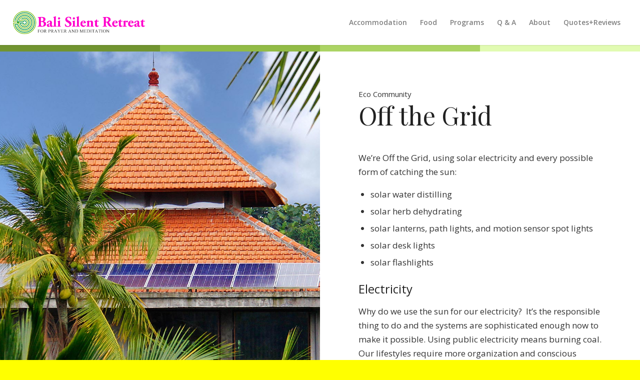

--- FILE ---
content_type: text/html; charset=UTF-8
request_url: https://www.balisilentretreat.com/eco-community/off-the-grid/
body_size: 12386
content:
<!DOCTYPE html><html lang="en-US" class="html_stretched responsive av-preloader-disabled  html_header_top html_logo_left html_main_nav_header html_menu_right html_slim html_header_sticky html_header_shrinking html_mobile_menu_tablet html_header_searchicon_disabled html_content_align_center html_header_unstick_top_disabled html_header_stretch html_minimal_header html_minimal_header_shadow html_av-overlay-side html_av-overlay-side-classic html_av-submenu-noclone html_entry_id_1877 av-cookies-no-cookie-consent av-no-preview av-default-lightbox html_text_menu_active av-mobile-menu-switch-default"><head><meta charset="UTF-8" /><meta name="viewport" content="width=device-width, initial-scale=1"><meta name='robots' content='index, follow, max-image-preview:large, max-snippet:-1, max-video-preview:-1' /><link media="all" href="https://www.balisilentretreat.com/wp-content/cache/autoptimize/css/autoptimize_39ef10344a06eb82310b7ba60253f7fc.css" rel="stylesheet"><link media="screen" href="https://www.balisilentretreat.com/wp-content/cache/autoptimize/css/autoptimize_bfce7827124c6610bb58414c35796fef.css" rel="stylesheet"><title>Off the Grid - Bali Silent Retreat</title><link rel="canonical" href="https://www.balisilentretreat.com/eco-community/off-the-grid/" /><meta property="og:locale" content="en_US" /><meta property="og:type" content="article" /><meta property="og:title" content="Off the Grid - Bali Silent Retreat" /><meta property="og:url" content="https://www.balisilentretreat.com/eco-community/off-the-grid/" /><meta property="og:site_name" content="Bali Silent Retreat" /><meta property="article:publisher" content="https://www.facebook.com/BaliSilentRetreat/" /><meta property="article:modified_time" content="2023-10-25T04:54:09+00:00" /><meta name="twitter:card" content="summary_large_image" /><meta name="twitter:site" content="@balisilentretreat" /><meta name="twitter:label1" content="Est. reading time" /><meta name="twitter:data1" content="4 minutes" /> <script type="application/ld+json" class="yoast-schema-graph">{"@context":"https://schema.org","@graph":[{"@type":"WebPage","@id":"https://www.balisilentretreat.com/eco-community/off-the-grid/","url":"https://www.balisilentretreat.com/eco-community/off-the-grid/","name":"Off the Grid - Bali Silent Retreat","isPartOf":{"@id":"https://www.balisilentretreat.com/#website"},"datePublished":"2017-04-08T14:46:52+00:00","dateModified":"2023-10-25T04:54:09+00:00","breadcrumb":{"@id":"https://www.balisilentretreat.com/eco-community/off-the-grid/#breadcrumb"},"inLanguage":"en-US","potentialAction":[{"@type":"ReadAction","target":["https://www.balisilentretreat.com/eco-community/off-the-grid/"]}]},{"@type":"BreadcrumbList","@id":"https://www.balisilentretreat.com/eco-community/off-the-grid/#breadcrumb","itemListElement":[{"@type":"ListItem","position":1,"name":"Home","item":"https://www.balisilentretreat.com/bali-silent-retreat-meditation-yoga-prayer-in-silence/"},{"@type":"ListItem","position":2,"name":"Eco Community","item":"https://www.balisilentretreat.com/eco-community/"},{"@type":"ListItem","position":3,"name":"Off the Grid"}]},{"@type":"WebSite","@id":"https://www.balisilentretreat.com/#website","url":"https://www.balisilentretreat.com/","name":"Bali Silent Retreat","description":"For Prayer and Meditation","publisher":{"@id":"https://www.balisilentretreat.com/#organization"},"potentialAction":[{"@type":"SearchAction","target":{"@type":"EntryPoint","urlTemplate":"https://www.balisilentretreat.com/?s={search_term_string}"},"query-input":{"@type":"PropertyValueSpecification","valueRequired":true,"valueName":"search_term_string"}}],"inLanguage":"en-US"},{"@type":"Organization","@id":"https://www.balisilentretreat.com/#organization","name":"Bali Silent Retreat","url":"https://www.balisilentretreat.com/","logo":{"@type":"ImageObject","inLanguage":"en-US","@id":"https://www.balisilentretreat.com/#/schema/logo/image/","url":"https://www.balisilentretreat.com/wp-content/uploads/2017/02/bali-silent-retreat-logo-1.png","contentUrl":"https://www.balisilentretreat.com/wp-content/uploads/2017/02/bali-silent-retreat-logo-1.png","width":460,"height":156,"caption":"Bali Silent Retreat"},"image":{"@id":"https://www.balisilentretreat.com/#/schema/logo/image/"},"sameAs":["https://www.facebook.com/BaliSilentRetreat/","https://x.com/balisilentretreat","https://www.instagram.com/balisilentretreat/"]}]}</script> <link rel="alternate" type="application/rss+xml" title="Bali Silent Retreat &raquo; Feed" href="https://www.balisilentretreat.com/feed/" /><link rel="alternate" type="application/rss+xml" title="Bali Silent Retreat &raquo; Comments Feed" href="https://www.balisilentretreat.com/comments/feed/" />  <script type='text/javascript'>(function() {

					/*	check if webfonts are disabled by user setting via cookie - or user must opt in.	*/
					var html = document.getElementsByTagName('html')[0];
					var cookie_check = html.className.indexOf('av-cookies-needs-opt-in') >= 0 || html.className.indexOf('av-cookies-can-opt-out') >= 0;
					var allow_continue = true;
					var silent_accept_cookie = html.className.indexOf('av-cookies-user-silent-accept') >= 0;

					if( cookie_check && ! silent_accept_cookie )
					{
						if( ! document.cookie.match(/aviaCookieConsent/) || html.className.indexOf('av-cookies-session-refused') >= 0 )
						{
							allow_continue = false;
						}
						else
						{
							if( ! document.cookie.match(/aviaPrivacyRefuseCookiesHideBar/) )
							{
								allow_continue = false;
							}
							else if( ! document.cookie.match(/aviaPrivacyEssentialCookiesEnabled/) )
							{
								allow_continue = false;
							}
							else if( document.cookie.match(/aviaPrivacyGoogleWebfontsDisabled/) )
							{
								allow_continue = false;
							}
						}
					}

					if( allow_continue )
					{
						var f = document.createElement('link');

						f.type 	= 'text/css';
						f.rel 	= 'stylesheet';
						f.href 	= 'https://fonts.googleapis.com/css?family=Playfair+Display:400,700%7COpen+Sans:400,600&display=auto';
						f.id 	= 'avia-google-webfont';

						document.getElementsByTagName('head')[0].appendChild(f);
					}
				})();</script> <script type="text/javascript">window._wpemojiSettings = {"baseUrl":"https:\/\/s.w.org\/images\/core\/emoji\/16.0.1\/72x72\/","ext":".png","svgUrl":"https:\/\/s.w.org\/images\/core\/emoji\/16.0.1\/svg\/","svgExt":".svg","source":{"concatemoji":"https:\/\/www.balisilentretreat.com\/wp-includes\/js\/wp-emoji-release.min.js?ver=6.8.3"}};
/*! This file is auto-generated */
!function(s,n){var o,i,e;function c(e){try{var t={supportTests:e,timestamp:(new Date).valueOf()};sessionStorage.setItem(o,JSON.stringify(t))}catch(e){}}function p(e,t,n){e.clearRect(0,0,e.canvas.width,e.canvas.height),e.fillText(t,0,0);var t=new Uint32Array(e.getImageData(0,0,e.canvas.width,e.canvas.height).data),a=(e.clearRect(0,0,e.canvas.width,e.canvas.height),e.fillText(n,0,0),new Uint32Array(e.getImageData(0,0,e.canvas.width,e.canvas.height).data));return t.every(function(e,t){return e===a[t]})}function u(e,t){e.clearRect(0,0,e.canvas.width,e.canvas.height),e.fillText(t,0,0);for(var n=e.getImageData(16,16,1,1),a=0;a<n.data.length;a++)if(0!==n.data[a])return!1;return!0}function f(e,t,n,a){switch(t){case"flag":return n(e,"\ud83c\udff3\ufe0f\u200d\u26a7\ufe0f","\ud83c\udff3\ufe0f\u200b\u26a7\ufe0f")?!1:!n(e,"\ud83c\udde8\ud83c\uddf6","\ud83c\udde8\u200b\ud83c\uddf6")&&!n(e,"\ud83c\udff4\udb40\udc67\udb40\udc62\udb40\udc65\udb40\udc6e\udb40\udc67\udb40\udc7f","\ud83c\udff4\u200b\udb40\udc67\u200b\udb40\udc62\u200b\udb40\udc65\u200b\udb40\udc6e\u200b\udb40\udc67\u200b\udb40\udc7f");case"emoji":return!a(e,"\ud83e\udedf")}return!1}function g(e,t,n,a){var r="undefined"!=typeof WorkerGlobalScope&&self instanceof WorkerGlobalScope?new OffscreenCanvas(300,150):s.createElement("canvas"),o=r.getContext("2d",{willReadFrequently:!0}),i=(o.textBaseline="top",o.font="600 32px Arial",{});return e.forEach(function(e){i[e]=t(o,e,n,a)}),i}function t(e){var t=s.createElement("script");t.src=e,t.defer=!0,s.head.appendChild(t)}"undefined"!=typeof Promise&&(o="wpEmojiSettingsSupports",i=["flag","emoji"],n.supports={everything:!0,everythingExceptFlag:!0},e=new Promise(function(e){s.addEventListener("DOMContentLoaded",e,{once:!0})}),new Promise(function(t){var n=function(){try{var e=JSON.parse(sessionStorage.getItem(o));if("object"==typeof e&&"number"==typeof e.timestamp&&(new Date).valueOf()<e.timestamp+604800&&"object"==typeof e.supportTests)return e.supportTests}catch(e){}return null}();if(!n){if("undefined"!=typeof Worker&&"undefined"!=typeof OffscreenCanvas&&"undefined"!=typeof URL&&URL.createObjectURL&&"undefined"!=typeof Blob)try{var e="postMessage("+g.toString()+"("+[JSON.stringify(i),f.toString(),p.toString(),u.toString()].join(",")+"));",a=new Blob([e],{type:"text/javascript"}),r=new Worker(URL.createObjectURL(a),{name:"wpTestEmojiSupports"});return void(r.onmessage=function(e){c(n=e.data),r.terminate(),t(n)})}catch(e){}c(n=g(i,f,p,u))}t(n)}).then(function(e){for(var t in e)n.supports[t]=e[t],n.supports.everything=n.supports.everything&&n.supports[t],"flag"!==t&&(n.supports.everythingExceptFlag=n.supports.everythingExceptFlag&&n.supports[t]);n.supports.everythingExceptFlag=n.supports.everythingExceptFlag&&!n.supports.flag,n.DOMReady=!1,n.readyCallback=function(){n.DOMReady=!0}}).then(function(){return e}).then(function(){var e;n.supports.everything||(n.readyCallback(),(e=n.source||{}).concatemoji?t(e.concatemoji):e.wpemoji&&e.twemoji&&(t(e.twemoji),t(e.wpemoji)))}))}((window,document),window._wpemojiSettings);</script> <script type="text/javascript" src="https://www.balisilentretreat.com/wp-includes/js/jquery/jquery.min.js?ver=3.7.1" id="jquery-core-js"></script> <link rel="https://api.w.org/" href="https://www.balisilentretreat.com/wp-json/" /><link rel="alternate" title="JSON" type="application/json" href="https://www.balisilentretreat.com/wp-json/wp/v2/pages/1877" /><link rel="EditURI" type="application/rsd+xml" title="RSD" href="https://www.balisilentretreat.com/xmlrpc.php?rsd" /><meta name="generator" content="WordPress 6.8.3" /><link rel='shortlink' href='https://www.balisilentretreat.com/?p=1877' /><link rel="alternate" title="oEmbed (JSON)" type="application/json+oembed" href="https://www.balisilentretreat.com/wp-json/oembed/1.0/embed?url=https%3A%2F%2Fwww.balisilentretreat.com%2Feco-community%2Foff-the-grid%2F" /><link rel="alternate" title="oEmbed (XML)" type="text/xml+oembed" href="https://www.balisilentretreat.com/wp-json/oembed/1.0/embed?url=https%3A%2F%2Fwww.balisilentretreat.com%2Feco-community%2Foff-the-grid%2F&#038;format=xml" /><link rel="icon" href="https://www.balisilentretreat.com/wp-content/uploads/2017/01/bali-silent-retreat-favicon.png" type="image/png"> <!--[if lt IE 9]><script src="https://www.balisilentretreat.com/wp-content/themes/enfold%207.1.1/js/html5shiv.js"></script><![endif]--><link rel="profile" href="https://gmpg.org/xfn/11" /><link rel="alternate" type="application/rss+xml" title="Bali Silent Retreat RSS2 Feed" href="https://www.balisilentretreat.com/feed/" /><link rel="pingback" href="https://www.balisilentretreat.com/xmlrpc.php" /></head><body data-rsssl=1 id="top" class="wp-singular page-template-default page page-id-1877 page-child parent-pageid-595 wp-theme-enfold711 stretched rtl_columns av-curtain-numeric playfair_display open_sans  post-type-page avia-responsive-images-support" itemscope="itemscope" itemtype="https://schema.org/WebPage" ><div id='wrap_all'><header id='header' class='all_colors header_color light_bg_color  av_header_top av_logo_left av_main_nav_header av_menu_right av_slim av_header_sticky av_header_shrinking av_header_stretch av_mobile_menu_tablet av_header_searchicon_disabled av_header_unstick_top_disabled av_minimal_header av_minimal_header_shadow av_bottom_nav_disabled  av_header_border_disabled' aria-label="Header" data-av_shrink_factor='50' role="banner" itemscope="itemscope" itemtype="https://schema.org/WPHeader" ><div  id='header_main' class='container_wrap container_wrap_logo'><div class='container av-logo-container'><div class='inner-container'><span class='logo avia-standard-logo'><a href='https://www.balisilentretreat.com/' class='' aria-label='Bali Silent Retreat logo' title='Bali Silent Retreat logo'><img src="https://www.balisilentretreat.com/wp-content/uploads/2017/02/bali-silent-retreat-logo-1.png" srcset="https://www.balisilentretreat.com/wp-content/uploads/2017/02/bali-silent-retreat-logo-1.png 460w, https://www.balisilentretreat.com/wp-content/uploads/2017/02/bali-silent-retreat-logo-1-300x102.png 300w, https://www.balisilentretreat.com/wp-content/uploads/2017/02/bali-silent-retreat-logo-1-450x153.png 450w" sizes="(max-width: 460px) 100vw, 460px" height="100" width="300" alt='Bali Silent Retreat' title='Bali Silent Retreat logo' /></a></span><nav class='main_menu' data-selectname='Select a page'  role="navigation" itemscope="itemscope" itemtype="https://schema.org/SiteNavigationElement" ><div class="avia-menu av-main-nav-wrap"><ul role="menu" class="menu av-main-nav" id="avia-menu"><li role="menuitem" id="menu-item-3795" class="menu-item menu-item-type-post_type menu-item-object-page menu-item-has-children menu-item-top-level menu-item-top-level-1"><a href="https://www.balisilentretreat.com/accommodation/" itemprop="url" tabindex="0"><span class="avia-bullet"></span><span class="avia-menu-text">Accommodation</span><span class="avia-menu-fx"><span class="avia-arrow-wrap"><span class="avia-arrow"></span></span></span></a><ul class="sub-menu"><li role="menuitem" id="menu-item-6617" class="menu-item menu-item-type-custom menu-item-object-custom"><a href="https://www.balisilentretreat.com/accommodation/#rates" itemprop="url" tabindex="0"><span class="avia-bullet"></span><span class="avia-menu-text">Rates</span></a></li><li role="menuitem" id="menu-item-738" class="menu-item menu-item-type-custom menu-item-object-custom"><a href="https://www.balisilentretreat.com/accommodation/#bungalows" itemprop="url" tabindex="0"><span class="avia-bullet"></span><span class="avia-menu-text">Bungalows</span></a></li><li role="menuitem" id="menu-item-739" class="menu-item menu-item-type-custom menu-item-object-custom"><a href="https://www.balisilentretreat.com/accommodation/#singlerooms" itemprop="url" tabindex="0"><span class="avia-bullet"></span><span class="avia-menu-text">Single Rooms</span></a></li><li role="menuitem" id="menu-item-6069" class="menu-item menu-item-type-custom menu-item-object-custom"><a href="https://www.balisilentretreat.com/accommodation/#delux-single" itemprop="url" tabindex="0"><span class="avia-bullet"></span><span class="avia-menu-text">Delux Single Rooms</span></a></li><li role="menuitem" id="menu-item-6618" class="menu-item menu-item-type-post_type menu-item-object-page"><a href="https://www.balisilentretreat.com/daypass/" itemprop="url" tabindex="0"><span class="avia-bullet"></span><span class="avia-menu-text">Day Pass</span></a></li></ul></li><li role="menuitem" id="menu-item-1168" class="menu-item menu-item-type-post_type menu-item-object-page menu-item-top-level menu-item-top-level-2"><a href="https://www.balisilentretreat.com/food/" itemprop="url" tabindex="0"><span class="avia-bullet"></span><span class="avia-menu-text">Food</span><span class="avia-menu-fx"><span class="avia-arrow-wrap"><span class="avia-arrow"></span></span></span></a></li><li role="menuitem" id="menu-item-3794" class="menu-item menu-item-type-post_type menu-item-object-page menu-item-has-children menu-item-top-level menu-item-top-level-3"><a href="https://www.balisilentretreat.com/programs/" itemprop="url" tabindex="0"><span class="avia-bullet"></span><span class="avia-menu-text">Programs</span><span class="avia-menu-fx"><span class="avia-arrow-wrap"><span class="avia-arrow"></span></span></span></a><ul class="sub-menu"><li role="menuitem" id="menu-item-824" class="menu-item menu-item-type-post_type menu-item-object-page"><a href="https://www.balisilentretreat.com/programs/" itemprop="url" tabindex="0"><span class="avia-bullet"></span><span class="avia-menu-text">Overview</span></a></li><li role="menuitem" id="menu-item-6984" class="menu-item menu-item-type-post_type menu-item-object-page"><a href="https://www.balisilentretreat.com/programs/calendar/" itemprop="url" tabindex="0"><span class="avia-bullet"></span><span class="avia-menu-text">Calendar</span></a></li><li role="menuitem" id="menu-item-2156" class="menu-item menu-item-type-post_type menu-item-object-page"><a href="https://www.balisilentretreat.com/programs/explore-yourself/" itemprop="url" tabindex="0"><span class="avia-bullet"></span><span class="avia-menu-text">Explore Yourself</span></a></li><li role="menuitem" id="menu-item-2153" class="menu-item menu-item-type-post_type menu-item-object-page"><a href="https://www.balisilentretreat.com/programs/daily-events/" itemprop="url" tabindex="0"><span class="avia-bullet"></span><span class="avia-menu-text">Daily Events</span></a></li><li role="menuitem" id="menu-item-2154" class="menu-item menu-item-type-post_type menu-item-object-page"><a href="https://www.balisilentretreat.com/programs/weekly-events/" itemprop="url" tabindex="0"><span class="avia-bullet"></span><span class="avia-menu-text">Weekly Events</span></a></li><li role="menuitem" id="menu-item-2155" class="menu-item menu-item-type-post_type menu-item-object-page"><a href="https://www.balisilentretreat.com/programs/monthly-events/" itemprop="url" tabindex="0"><span class="avia-bullet"></span><span class="avia-menu-text">Monthly Events</span></a></li></ul></li><li role="menuitem" id="menu-item-1210" class="menu-item menu-item-type-post_type menu-item-object-page menu-item-has-children menu-item-top-level menu-item-top-level-4"><a href="https://www.balisilentretreat.com/what-to-expect/" itemprop="url" tabindex="0"><span class="avia-bullet"></span><span class="avia-menu-text">Q &#038; A</span><span class="avia-menu-fx"><span class="avia-arrow-wrap"><span class="avia-arrow"></span></span></span></a><ul class="sub-menu"><li role="menuitem" id="menu-item-1254" class="menu-item menu-item-type-post_type menu-item-object-page"><a href="https://www.balisilentretreat.com/location-and-transport/" itemprop="url" tabindex="0"><span class="avia-bullet"></span><span class="avia-menu-text">Location</span></a></li><li role="menuitem" id="menu-item-752" class="menu-item menu-item-type-custom menu-item-object-custom"><a href="https://www.balisilentretreat.com/what-to-expect/#facilities" itemprop="url" tabindex="0"><span class="avia-bullet"></span><span class="avia-menu-text">Facilities Map</span></a></li><li role="menuitem" id="menu-item-753" class="menu-item menu-item-type-custom menu-item-object-custom"><a href="https://www.balisilentretreat.com/what-to-expect/#art-of-nothing" itemprop="url" tabindex="0"><span class="avia-bullet"></span><span class="avia-menu-text">Art of Nothing</span></a></li><li role="menuitem" id="menu-item-754" class="menu-item menu-item-type-custom menu-item-object-custom"><a href="https://www.balisilentretreat.com/what-to-expect/#whattobring" itemprop="url" tabindex="0"><span class="avia-bullet"></span><span class="avia-menu-text">What to Bring</span></a></li><li role="menuitem" id="menu-item-5832" class="menu-item menu-item-type-custom menu-item-object-custom"><a href="https://www.balisilentretreat.com/what-to-expect/#visa" itemprop="url" tabindex="0"><span class="avia-bullet"></span><span class="avia-menu-text">Visa &#038; Passport</span></a></li><li role="menuitem" id="menu-item-755" class="menu-item menu-item-type-custom menu-item-object-custom"><a href="https://www.balisilentretreat.com/what-to-expect/#checkin-checkout" itemprop="url" tabindex="0"><span class="avia-bullet"></span><span class="avia-menu-text">Check-in &#038; Check-out</span></a></li><li role="menuitem" id="menu-item-5837" class="menu-item menu-item-type-custom menu-item-object-custom"><a href="https://www.balisilentretreat.com/what-to-expect/#wi-fi" itemprop="url" tabindex="0"><span class="avia-bullet"></span><span class="avia-menu-text">Wi-Fi</span></a></li><li role="menuitem" id="menu-item-5834" class="menu-item menu-item-type-custom menu-item-object-custom"><a href="https://www.balisilentretreat.com/what-to-expect/#silence" itemprop="url" tabindex="0"><span class="avia-bullet"></span><span class="avia-menu-text">Silence, Quiet, Talking</span></a></li><li role="menuitem" id="menu-item-5835" class="menu-item menu-item-type-custom menu-item-object-custom"><a href="https://www.balisilentretreat.com/what-to-expect/#laundry" itemprop="url" tabindex="0"><span class="avia-bullet"></span><span class="avia-menu-text">Laundry &#038; Room Cleaning</span></a></li><li role="menuitem" id="menu-item-5836" class="menu-item menu-item-type-custom menu-item-object-custom"><a href="https://www.balisilentretreat.com/what-to-expect/#insects" itemprop="url" tabindex="0"><span class="avia-bullet"></span><span class="avia-menu-text">Critters, Insects, Mosquitos</span></a></li><li role="menuitem" id="menu-item-5838" class="menu-item menu-item-type-custom menu-item-object-custom"><a href="https://www.balisilentretreat.com/what-to-expect/#medical" itemprop="url" tabindex="0"><span class="avia-bullet"></span><span class="avia-menu-text">Medical Needs</span></a></li><li role="menuitem" id="menu-item-5840" class="menu-item menu-item-type-custom menu-item-object-custom"><a href="https://www.balisilentretreat.com/what-to-expect/#wheelchair" itemprop="url" tabindex="0"><span class="avia-bullet"></span><span class="avia-menu-text">Wheelchair Access</span></a></li></ul></li><li role="menuitem" id="menu-item-415" class="menu-item menu-item-type-custom menu-item-object-custom menu-item-has-children menu-item-top-level menu-item-top-level-5"><a href="#" itemprop="url" tabindex="0"><span class="avia-bullet"></span><span class="avia-menu-text">About</span><span class="avia-menu-fx"><span class="avia-arrow-wrap"><span class="avia-arrow"></span></span></span></a><ul class="sub-menu"><li role="menuitem" id="menu-item-958" class="menu-item menu-item-type-post_type menu-item-object-page"><a href="https://www.balisilentretreat.com/about/why-who/" itemprop="url" tabindex="0"><span class="avia-bullet"></span><span class="avia-menu-text">Why &#038; Who</span></a></li><li role="menuitem" id="menu-item-959" class="menu-item menu-item-type-post_type menu-item-object-page"><a href="https://www.balisilentretreat.com/about/amazing-history/" itemprop="url" tabindex="0"><span class="avia-bullet"></span><span class="avia-menu-text">Amazing History</span></a></li><li role="menuitem" id="menu-item-960" class="menu-item menu-item-type-post_type menu-item-object-page current-page-ancestor"><a href="https://www.balisilentretreat.com/eco-community/" itemprop="url" tabindex="0"><span class="avia-bullet"></span><span class="avia-menu-text">Eco Community</span></a></li><li role="menuitem" id="menu-item-961" class="menu-item menu-item-type-post_type menu-item-object-page"><a href="https://www.balisilentretreat.com/blog-snippet/" itemprop="url" tabindex="0"><span class="avia-bullet"></span><span class="avia-menu-text">Blog Snippets</span></a></li><li role="menuitem" id="menu-item-962" class="menu-item menu-item-type-post_type menu-item-object-page"><a href="https://www.balisilentretreat.com/library-of-articles-and-videos/" itemprop="url" tabindex="0"><span class="avia-bullet"></span><span class="avia-menu-text">Library of Articles and Videos</span></a></li><li role="menuitem" id="menu-item-963" class="menu-item menu-item-type-post_type menu-item-object-page"><a href="https://www.balisilentretreat.com/media-resources/" itemprop="url" tabindex="0"><span class="avia-bullet"></span><span class="avia-menu-text">Media Resources</span></a></li></ul></li><li role="menuitem" id="menu-item-8343" class="menu-item menu-item-type-custom menu-item-object-custom menu-item-has-children menu-item-top-level menu-item-top-level-6"><a href="#" itemprop="url" tabindex="0"><span class="avia-bullet"></span><span class="avia-menu-text">Quotes+Reviews</span><span class="avia-menu-fx"><span class="avia-arrow-wrap"><span class="avia-arrow"></span></span></span></a><ul class="sub-menu"><li role="menuitem" id="menu-item-1329" class="menu-item menu-item-type-post_type menu-item-object-page"><a href="https://www.balisilentretreat.com/guest-comments/" itemprop="url" tabindex="0"><span class="avia-bullet"></span><span class="avia-menu-text">Guest Comments</span></a></li><li role="menuitem" id="menu-item-8344" class="menu-item menu-item-type-post_type menu-item-object-page"><a href="https://www.balisilentretreat.com/guest-comments/google-guest-reviews/" itemprop="url" tabindex="0"><span class="avia-bullet"></span><span class="avia-menu-text">Google Guest Reviews</span></a></li><li role="menuitem" id="menu-item-8345" class="menu-item menu-item-type-post_type menu-item-object-page"><a href="https://www.balisilentretreat.com/guest-comments/tripadvisor-guest-reviews/" itemprop="url" tabindex="0"><span class="avia-bullet"></span><span class="avia-menu-text">TripAdvisor Guest Reviews</span></a></li></ul></li><li class="av-burger-menu-main menu-item-avia-special " role="menuitem"> <a href="#" aria-label="Menu" aria-hidden="false"> <span class="av-hamburger av-hamburger--spin av-js-hamburger"> <span class="av-hamburger-box"> <span class="av-hamburger-inner"></span> <strong>Menu</strong> </span> </span> <span class="avia_hidden_link_text">Menu</span> </a></li></ul></div></nav></div></div></div><div class="header_bg"></div></header><div id='main' class='all_colors' data-scroll-offset='88'><div id='green-to-extreme'  class='av-layout-grid-container av-1gb51ad-dda2400d3138fa982c2778e1970752f2 entry-content-wrapper main_color av-fixed-cells  avia-builder-el-0  el_before_av_layout_row  avia-builder-el-first   container_wrap fullsize'  ><div class='flex_cell av-1et6y5x-e1a817fff5afe492b348fd169aad9095 av-gridrow-cell av_one_fourth no_margin  avia-builder-el-1  el_before_av_cell_one_fourth  avia-builder-el-first  content-align-top av-zero-padding'  ><div class='flex_cell_inner'></div></div><div class='flex_cell av-1dfojhx-7e2ca7b194e59508217fffcc65f12043 av-gridrow-cell av_one_fourth no_margin  avia-builder-el-2  el_after_av_cell_one_fourth  el_before_av_cell_one_fourth  content-align-top av-zero-padding'  ><div class='flex_cell_inner'></div></div><div class='flex_cell av-1ao52v9-8d98f29bc6207d6cc6ef7a86f46a30ca av-gridrow-cell av_one_fourth no_margin  avia-builder-el-3  el_after_av_cell_one_fourth  el_before_av_cell_one_fourth  content-align-top av-zero-padding'  ><div class='flex_cell_inner'></div></div><div class='flex_cell av-1a8g3d1-7c6676e05db1c22a85ec8d4425c4da76 av-gridrow-cell av_one_fourth no_margin  avia-builder-el-4  el_after_av_cell_one_fourth  avia-builder-el-last  content-align-top av-zero-padding'  ><div class='flex_cell_inner'></div></div></div><div id='av-layout-grid-2'  class='av-layout-grid-container av-18l7w3p-2a806a200b5fe0cf73a43ed504afecb5 entry-content-wrapper main_color av-flex-cells  avia-builder-el-5  el_after_av_layout_row  el_before_av_section  grid-row-not-first  container_wrap fullsize'  ><div class='flex_cell av-16fsolh-a46c2836ec1350b4be8afc98744b452d av-gridrow-cell av_one_half no_margin  avia-builder-el-6  el_before_av_cell_one_half  avia-builder-el-first  content-align-top avia-full-stretch'  ><div class='flex_cell_inner'></div></div><div class='flex_cell av-13z7lhx-3c9c79e4416e697f1e7b77c7a286888a av-gridrow-cell av_one_half no_margin  avia-builder-el-7  el_after_av_cell_one_half  avia-builder-el-last  content-align-top avia-full-stretch'  ><div class='flex_cell_inner'><div  class='av-special-heading av-131oof9-1405257fdaf8e6c484e42e530fa8d26d av-special-heading-h1 blockquote modern-quote  avia-builder-el-8  el_before_av_textblock  avia-builder-el-first  av-inherit-size'><div class='av-subheading av-subheading_above'><p>Eco Community</p></div><h1 class='av-special-heading-tag '  itemprop="headline"  >Off the Grid</h1><div class="special-heading-border"><div class="special-heading-inner-border"></div></div></div><section  class='av_textblock_section av-3rl31h-dab297e7a6382221ac72a90d14f71970 '   itemscope="itemscope" itemtype="https://schema.org/CreativeWork" ><div class='avia_textblock'  itemprop="text" ><p>We’re Off the Grid, using solar electricity and every possible form of catching the sun:</p><ul><li>solar water distilling</li><li>solar herb dehydrating</li><li>solar lanterns, path lights, and motion sensor spot lights</li><li>solar desk lights</li><li>solar flashlights</li></ul></div></section><section  class='av_textblock_section av-z4zb11-6d29eaac80e30be0c5df36e773c1fd97 '   itemscope="itemscope" itemtype="https://schema.org/CreativeWork" ><div class='avia_textblock'  itemprop="text" ><h4>Electricity</h4><p>Why do we use the sun for our electricity?  It’s the responsible thing to do and the systems are sophisticated enough now to make it possible. Using public electricity means burning coal. Our lifestyles require more organization and conscious behaviors, in all aspects, which removes taking for granted many many things.</p></div></section></div></div></div><div id='av_section_1'  class='avia-section av-xv4xg5-6570e853ce279f61c72c1c43870ec08f main_color avia-section-default avia-no-border-styling  avia-builder-el-11  el_after_av_layout_row  el_before_av_section  avia-bg-style-scroll container_wrap fullsize'  ><div class='container av-section-cont-open' ><div class='template-page content  av-content-full alpha units'><div class='post-entry post-entry-type-page post-entry-1877'><div class='entry-content-wrapper clearfix'><div  class='av-special-heading av-58knvp-3a14fe863387288a6a8ab5ee08d7ab11 av-special-heading-h3 blockquote modern-quote  avia-builder-el-12  el_before_av_one_half  avia-builder-el-first '><h3 class='av-special-heading-tag '  itemprop="headline"  >Solar Electricity Equipment</h3><div class="special-heading-border"><div class="special-heading-inner-border"></div></div></div><div class='flex_column_table av-v47451-42daf14a7d794e9bf4ecd2ad8f934c66 sc-av_one_half av-equal-height-column-flextable'><div  class='flex_column av-v47451-42daf14a7d794e9bf4ecd2ad8f934c66 av_one_half  avia-builder-el-13  el_after_av_heading  el_before_av_one_half  first flex_column_table_cell av-equal-height-column av-align-top av-zero-column-padding  '     ><div  class='av-special-heading av-3jvqh1-2afd7233b240482a3ae95a7208c741e0 av-special-heading-h4 blockquote modern-quote  avia-builder-el-14  el_before_av_textblock  avia-builder-el-first '><h4 class='av-special-heading-tag '  itemprop="headline"  >North Property</h4><div class="special-heading-border"><div class="special-heading-inner-border"></div></div></div><section  class='av_textblock_section av-r57v7p-6e75e074bf6fbb2ef0f50ed046221c36 '   itemscope="itemscope" itemtype="https://schema.org/CreativeWork" ><div class='avia_textblock'  itemprop="text" ><p>Main Lodge and wooden bungalows have LED lights powered by 15 KW of solar panels and battery bank with back up LPG generator.</p></div></section><div  class='avia-image-container av-p65kg5-fb6bb8afde92c1a775bf6fb6e34d7ac6 av-styling- avia-align-center  avia-builder-el-16  el_after_av_textblock  el_before_av_hr '   itemprop="image" itemscope="itemscope" itemtype="https://schema.org/ImageObject" ><div class="avia-image-container-inner"><div class="avia-image-overlay-wrap"><img decoding="async" fetchpriority="high" class='wp-image-2013 avia-img-lazy-loading-not-2013 avia_image ' src="https://www.balisilentretreat.com/wp-content/uploads/2017/04/bali-silent-retreat-solar-panels-1.jpg" alt='Solar panels at the lodge' title='Solar panels at the lodge'  height="342" width="592"  itemprop="thumbnailUrl" srcset="https://www.balisilentretreat.com/wp-content/uploads/2017/04/bali-silent-retreat-solar-panels-1.jpg 592w, https://www.balisilentretreat.com/wp-content/uploads/2017/04/bali-silent-retreat-solar-panels-1-300x173.jpg 300w, https://www.balisilentretreat.com/wp-content/uploads/2017/04/bali-silent-retreat-solar-panels-1-450x260.jpg 450w" sizes="(max-width: 592px) 100vw, 592px" /></div></div></div><div  class='hr av-8f3xx-20b68e6a90978a7040e7060065968d9f hr-invisible  avia-builder-el-17  el_after_av_image  el_before_av_masonry_gallery  avia-builder-el-last '><span class='hr-inner '><span class="hr-inner-style"></span></span></div><div id='av-masonry-1' class='av-masonry av-lt2uv9-122d0b6a5d41881633f7d7674999111c noHover av-fixed-size av-large-gap av-hover-overlay- av-masonry-animation-active av-masonry-col-3 av-caption-on-hover av-caption-style- av-masonry-gallery ' data-post_id="1877"><div class="av-masonry-container isotope av-js-disabled"><div class='av-masonry-entry isotope-item av-masonry-item-no-image '></div><a href="https://www.balisilentretreat.com/wp-content/uploads/2017/02/bali-silent-retreat-solar-panels-21.jpg" data-srcset="https://www.balisilentretreat.com/wp-content/uploads/2017/02/bali-silent-retreat-solar-panels-21.jpg 500w, https://www.balisilentretreat.com/wp-content/uploads/2017/02/bali-silent-retreat-solar-panels-21-300x107.jpg 300w, https://www.balisilentretreat.com/wp-content/uploads/2017/02/bali-silent-retreat-solar-panels-21-450x161.jpg 450w" data-sizes="(max-width: 500px) 100vw, 500px"  aria-label="image Solar panels"  id='av-masonry-1-item-1782' data-av-masonry-item='1782' class='av-masonry-entry isotope-item post-1782 attachment type-attachment status-inherit hentry  av-masonry-item-with-image' title="Solar panels" alt="Solar panels"    itemprop="thumbnailUrl" ><div class='av-inner-masonry-sizer'></div><figure class='av-inner-masonry main_color'><div class="av-masonry-outerimage-container"><div class='av-masonry-image-container' style="background-image: url(https://www.balisilentretreat.com/wp-content/uploads/2017/02/bali-silent-retreat-solar-panels-21.jpg);"  title="Solar panels" ></div></div><figcaption class='av-inner-masonry-content site-background'><div class='av-inner-masonry-content-pos'><div class='av-inner-masonry-content-pos-content'><div class='avia-arrow'></div><div class='av-masonry-entry-content entry-content'  itemprop="text" >Solar panels</div></div></div></figcaption></figure></a><a href="https://www.balisilentretreat.com/wp-content/uploads/2017/02/bali-silent-retreat-battery21.jpg" data-srcset="https://www.balisilentretreat.com/wp-content/uploads/2017/02/bali-silent-retreat-battery21.jpg 600w, https://www.balisilentretreat.com/wp-content/uploads/2017/02/bali-silent-retreat-battery21-300x180.jpg 300w, https://www.balisilentretreat.com/wp-content/uploads/2017/02/bali-silent-retreat-battery21-450x270.jpg 450w" data-sizes="(max-width: 600px) 100vw, 600px"  aria-label="image Battery"  id='av-masonry-1-item-1779' data-av-masonry-item='1779' class='av-masonry-entry isotope-item post-1779 attachment type-attachment status-inherit hentry  av-masonry-item-with-image' title="Battery" alt="Battery"    itemprop="thumbnailUrl" ><div class='av-inner-masonry-sizer'></div><figure class='av-inner-masonry main_color'><div class="av-masonry-outerimage-container"><div class='av-masonry-image-container' style="background-image: url(https://www.balisilentretreat.com/wp-content/uploads/2017/02/bali-silent-retreat-battery21.jpg);"  title="Battery" ></div></div><figcaption class='av-inner-masonry-content site-background'><div class='av-inner-masonry-content-pos'><div class='av-inner-masonry-content-pos-content'><div class='avia-arrow'></div><div class='av-masonry-entry-content entry-content'  itemprop="text" >Battery</div></div></div></figcaption></figure></a><a href="https://www.balisilentretreat.com/wp-content/uploads/2017/04/bali-silent-retreat-pond-pump-panel.jpg" data-srcset="https://www.balisilentretreat.com/wp-content/uploads/2017/04/bali-silent-retreat-pond-pump-panel.jpg 750w, https://www.balisilentretreat.com/wp-content/uploads/2017/04/bali-silent-retreat-pond-pump-panel-225x300.jpg 225w, https://www.balisilentretreat.com/wp-content/uploads/2017/04/bali-silent-retreat-pond-pump-panel-529x705.jpg 529w, https://www.balisilentretreat.com/wp-content/uploads/2017/04/bali-silent-retreat-pond-pump-panel-450x600.jpg 450w" data-sizes="(max-width: 750px) 100vw, 750px"  aria-label="image This solar panel converts sun directly into electricity for a pond pump at the Lodge. So when the sun is shining on the panel the pump goes on and when the clouds pass over, the pump goes off."  id='av-masonry-1-item-2009' data-av-masonry-item='2009' class='av-masonry-entry isotope-item post-2009 attachment type-attachment status-inherit hentry  av-masonry-item-with-image' title="This solar panel converts sun directly into electricity for a pond pump at the Lodge. So when the sun is shining on the panel the pump goes on and when the clouds pass over, the pump goes off." alt="This solar panel converts sun directly into electricity for a pond pump at the Lodge. So when the sun is shining on the panel the pump goes on and when the clouds pass over, the pump goes off."    itemprop="thumbnailUrl" ><div class='av-inner-masonry-sizer'></div><figure class='av-inner-masonry main_color'><div class="av-masonry-outerimage-container"><div class='av-masonry-image-container' style="background-image: url(https://www.balisilentretreat.com/wp-content/uploads/2017/04/bali-silent-retreat-pond-pump-panel-529x705.jpg);"  title="This solar panel converts sun directly into electricity for a pond pump at the Lodge. So when the sun is shining on the panel the pump goes on and when the clouds pass over, the pump goes off." ></div></div><figcaption class='av-inner-masonry-content site-background'><div class='av-inner-masonry-content-pos'><div class='av-inner-masonry-content-pos-content'><div class='avia-arrow'></div><div class='av-masonry-entry-content entry-content'  itemprop="text" >This solar panel converts sun directly into electricity for a pond pump at the Lodge. So when the sun is shining on the panel the pump goes on and when the clouds pass over, the pump goes off.</div></div></div></figcaption></figure></a></div></div></div><div class='av-flex-placeholder'></div><div  class='flex_column av-kfn0sl-6b6f034586e937eb0b81cceddc593c33 av_one_half  avia-builder-el-19  el_after_av_one_half  avia-builder-el-last  flex_column_table_cell av-equal-height-column av-align-top av-zero-column-padding  '     ><div  class='av-special-heading av-7b8r9-4b74f30b115530f992f3c7ca69d95ee5 av-special-heading-h4 blockquote modern-quote  avia-builder-el-20  el_before_av_textblock  avia-builder-el-first '><h4 class='av-special-heading-tag '  itemprop="headline"  >South Property</h4><div class="special-heading-border"><div class="special-heading-inner-border"></div></div></div><section  class='av_textblock_section av-h506sl-9da25b0db1452a9320c8a8f7a9361f94 '   itemscope="itemscope" itemtype="https://schema.org/CreativeWork" ><div class='avia_textblock'  itemprop="text" ><p>Single Rooms, Delux Suites, and Meditation Octagon have Sundaya stand-alone panels and LED lights connected to a big truck battery which connects to a small bank of solar panels.</p></div></section><div id='av-masonry-2' class='av-masonry av-flkqdh-065bf9910b28b5b1c79e5b63ff9b3d6e noHover av-fixed-size av-large-gap av-hover-overlay- av-masonry-animation-active av-masonry-col-3 av-caption-on-hover av-caption-style- av-masonry-gallery ' data-post_id="1877"><div class="av-masonry-container isotope av-js-disabled"><div class='av-masonry-entry isotope-item av-masonry-item-no-image '></div><a href="https://www.balisilentretreat.com/wp-content/uploads/2017/02/bali-silent-retreat-Sundaya-alone1.jpg" data-srcset="https://www.balisilentretreat.com/wp-content/uploads/2017/02/bali-silent-retreat-Sundaya-alone1.jpg 350w, https://www.balisilentretreat.com/wp-content/uploads/2017/02/bali-silent-retreat-Sundaya-alone1-300x253.jpg 300w" data-sizes="(max-width: 350px) 100vw, 350px"  aria-label="image Sundaya bulb"  id='av-masonry-2-item-1781' data-av-masonry-item='1781' class='av-masonry-entry isotope-item post-1781 attachment type-attachment status-inherit hentry  av-masonry-item-with-image' title="Sundaya bulb" alt="Sundaya bulb"    itemprop="thumbnailUrl" ><div class='av-inner-masonry-sizer'></div><figure class='av-inner-masonry main_color'><div class="av-masonry-outerimage-container"><div class='av-masonry-image-container' style="background-image: url(https://www.balisilentretreat.com/wp-content/uploads/2017/02/bali-silent-retreat-Sundaya-alone1.jpg);"  title="Sundaya bulb" ></div></div><figcaption class='av-inner-masonry-content site-background'><div class='av-inner-masonry-content-pos'><div class='av-inner-masonry-content-pos-content'><div class='avia-arrow'></div><div class='av-masonry-entry-content entry-content'  itemprop="text" >Sundaya bulb</div></div></div></figcaption></figure></a><a href="https://www.balisilentretreat.com/wp-content/uploads/2017/04/bali-silent-retreat-sundaya-panels.jpg" data-srcset="https://www.balisilentretreat.com/wp-content/uploads/2017/04/bali-silent-retreat-sundaya-panels.jpg 600w, https://www.balisilentretreat.com/wp-content/uploads/2017/04/bali-silent-retreat-sundaya-panels-300x199.jpg 300w, https://www.balisilentretreat.com/wp-content/uploads/2017/04/bali-silent-retreat-sundaya-panels-450x298.jpg 450w" data-sizes="(max-width: 600px) 100vw, 600px"  aria-label="image Sundaya panels"  id='av-masonry-2-item-2012' data-av-masonry-item='2012' class='av-masonry-entry isotope-item post-2012 attachment type-attachment status-inherit hentry  av-masonry-item-with-image' title="Sundaya panels" alt="Sundaya panels"    itemprop="thumbnailUrl" ><div class='av-inner-masonry-sizer'></div><figure class='av-inner-masonry main_color'><div class="av-masonry-outerimage-container"><div class='av-masonry-image-container' style="background-image: url(https://www.balisilentretreat.com/wp-content/uploads/2017/04/bali-silent-retreat-sundaya-panels.jpg);"  title="Sundaya panels" ></div></div><figcaption class='av-inner-masonry-content site-background'><div class='av-inner-masonry-content-pos'><div class='av-inner-masonry-content-pos-content'><div class='avia-arrow'></div><div class='av-masonry-entry-content entry-content'  itemprop="text" >Sundaya panels</div></div></div></figcaption></figure></a><a href="https://www.balisilentretreat.com/wp-content/uploads/2017/04/bali-silent-retreat-distillasi.jpg" data-srcset="https://www.balisilentretreat.com/wp-content/uploads/2017/04/bali-silent-retreat-distillasi.jpg 600w, https://www.balisilentretreat.com/wp-content/uploads/2017/04/bali-silent-retreat-distillasi-300x240.jpg 300w, https://www.balisilentretreat.com/wp-content/uploads/2017/04/bali-silent-retreat-distillasi-450x359.jpg 450w" data-sizes="(max-width: 600px) 100vw, 600px"  aria-label="image Solar Water distiller"  id='av-masonry-2-item-2010' data-av-masonry-item='2010' class='av-masonry-entry isotope-item post-2010 attachment type-attachment status-inherit hentry  av-masonry-item-with-image' title="Solar Water distiller" alt="Solar Water distiller"    itemprop="thumbnailUrl" ><div class='av-inner-masonry-sizer'></div><figure class='av-inner-masonry main_color'><div class="av-masonry-outerimage-container"><div class='av-masonry-image-container' style="background-image: url(https://www.balisilentretreat.com/wp-content/uploads/2017/04/bali-silent-retreat-distillasi.jpg);"  title="Solar Water distiller" ></div></div><figcaption class='av-inner-masonry-content site-background'><div class='av-inner-masonry-content-pos'><div class='av-inner-masonry-content-pos-content'><div class='avia-arrow'></div><div class='av-masonry-entry-content entry-content'  itemprop="text" >Solar Water distiller</div></div></div></figcaption></figure></a><a href="https://www.balisilentretreat.com/wp-content/uploads/2017/04/bali-silent-retreat-solar-flash-light.jpg" data-srcset="https://www.balisilentretreat.com/wp-content/uploads/2017/04/bali-silent-retreat-solar-flash-light.jpg 1000w, https://www.balisilentretreat.com/wp-content/uploads/2017/04/bali-silent-retreat-solar-flash-light-80x80.jpg 80w, https://www.balisilentretreat.com/wp-content/uploads/2017/04/bali-silent-retreat-solar-flash-light-300x300.jpg 300w, https://www.balisilentretreat.com/wp-content/uploads/2017/04/bali-silent-retreat-solar-flash-light-768x768.jpg 768w, https://www.balisilentretreat.com/wp-content/uploads/2017/04/bali-silent-retreat-solar-flash-light-36x36.jpg 36w, https://www.balisilentretreat.com/wp-content/uploads/2017/04/bali-silent-retreat-solar-flash-light-180x180.jpg 180w, https://www.balisilentretreat.com/wp-content/uploads/2017/04/bali-silent-retreat-solar-flash-light-705x705.jpg 705w, https://www.balisilentretreat.com/wp-content/uploads/2017/04/bali-silent-retreat-solar-flash-light-120x120.jpg 120w, https://www.balisilentretreat.com/wp-content/uploads/2017/04/bali-silent-retreat-solar-flash-light-450x450.jpg 450w" data-sizes="(max-width: 1000px) 100vw, 1000px"  aria-label="image Solar flash light"  id='av-masonry-2-item-2014' data-av-masonry-item='2014' class='av-masonry-entry isotope-item post-2014 attachment type-attachment status-inherit hentry  av-masonry-item-with-image' title="Solar flash light" alt="Solar flash light"    itemprop="thumbnailUrl" ><div class='av-inner-masonry-sizer'></div><figure class='av-inner-masonry main_color'><div class="av-masonry-outerimage-container"><div class='av-masonry-image-container' style="background-image: url(https://www.balisilentretreat.com/wp-content/uploads/2017/04/bali-silent-retreat-solar-flash-light-705x705.jpg);"  title="Solar flash light" ></div></div><figcaption class='av-inner-masonry-content site-background'><div class='av-inner-masonry-content-pos'><div class='av-inner-masonry-content-pos-content'><div class='avia-arrow'></div><div class='av-masonry-entry-content entry-content'  itemprop="text" >Solar flash light</div></div></div></figcaption></figure></a><a href="https://www.balisilentretreat.com/wp-content/uploads/2017/04/bali-silent-retreat-solar-desk-lamp.jpg" data-srcset="https://www.balisilentretreat.com/wp-content/uploads/2017/04/bali-silent-retreat-solar-desk-lamp.jpg 1000w, https://www.balisilentretreat.com/wp-content/uploads/2017/04/bali-silent-retreat-solar-desk-lamp-300x225.jpg 300w, https://www.balisilentretreat.com/wp-content/uploads/2017/04/bali-silent-retreat-solar-desk-lamp-768x576.jpg 768w, https://www.balisilentretreat.com/wp-content/uploads/2017/04/bali-silent-retreat-solar-desk-lamp-705x529.jpg 705w, https://www.balisilentretreat.com/wp-content/uploads/2017/04/bali-silent-retreat-solar-desk-lamp-450x338.jpg 450w" data-sizes="(max-width: 1000px) 100vw, 1000px"  aria-label="image Enjoy light at night if you remember to recharge it during the day."  id='av-masonry-2-item-2008' data-av-masonry-item='2008' class='av-masonry-entry isotope-item post-2008 attachment type-attachment status-inherit hentry  av-masonry-item-with-image' title="Enjoy light at night if you remember to recharge it during the day." alt="Enjoy light at night if you remember to recharge it during the day."    itemprop="thumbnailUrl" ><div class='av-inner-masonry-sizer'></div><figure class='av-inner-masonry main_color'><div class="av-masonry-outerimage-container"><div class='av-masonry-image-container' style="background-image: url(https://www.balisilentretreat.com/wp-content/uploads/2017/04/bali-silent-retreat-solar-desk-lamp-705x529.jpg);"  title="Enjoy light at night if you remember to recharge it during the day." ></div></div><figcaption class='av-inner-masonry-content site-background'><div class='av-inner-masonry-content-pos'><div class='av-inner-masonry-content-pos-content'><div class='avia-arrow'></div><div class='av-masonry-entry-content entry-content'  itemprop="text" >Enjoy light at night if you remember to recharge it during the day.</div></div></div></figcaption></figure></a><a href="https://www.balisilentretreat.com/wp-content/uploads/2017/02/bali-silent-retreat-sollar-light-chicken-basket.jpg" data-srcset="https://www.balisilentretreat.com/wp-content/uploads/2017/02/bali-silent-retreat-sollar-light-chicken-basket.jpg 600w, https://www.balisilentretreat.com/wp-content/uploads/2017/02/bali-silent-retreat-sollar-light-chicken-basket-300x257.jpg 300w, https://www.balisilentretreat.com/wp-content/uploads/2017/02/bali-silent-retreat-sollar-light-chicken-basket-450x385.jpg 450w" data-sizes="(max-width: 600px) 100vw, 600px"  aria-label="image Solar light chicken basket"  id='av-masonry-2-item-1815' data-av-masonry-item='1815' class='av-masonry-entry isotope-item post-1815 attachment type-attachment status-inherit hentry  av-masonry-item-with-image' title="Solar light chicken basket" alt="Solar light chicken basket"    itemprop="thumbnailUrl" ><div class='av-inner-masonry-sizer'></div><figure class='av-inner-masonry main_color'><div class="av-masonry-outerimage-container"><div class='av-masonry-image-container' style="background-image: url(https://www.balisilentretreat.com/wp-content/uploads/2017/02/bali-silent-retreat-sollar-light-chicken-basket.jpg);"  title="Solar light chicken basket" ></div></div><figcaption class='av-inner-masonry-content site-background'><div class='av-inner-masonry-content-pos'><div class='av-inner-masonry-content-pos-content'><div class='avia-arrow'></div><div class='av-masonry-entry-content entry-content'  itemprop="text" >Solar light chicken basket</div></div></div></figcaption></figure></a><a href="https://www.balisilentretreat.com/wp-content/uploads/2017/02/bali-silent-retreat-solar-panel-Bale.jpg" data-srcset="https://www.balisilentretreat.com/wp-content/uploads/2017/02/bali-silent-retreat-solar-panel-Bale.jpg 500w, https://www.balisilentretreat.com/wp-content/uploads/2017/02/bali-silent-retreat-solar-panel-Bale-300x159.jpg 300w, https://www.balisilentretreat.com/wp-content/uploads/2017/02/bali-silent-retreat-solar-panel-Bale-450x239.jpg 450w" data-sizes="(max-width: 500px) 100vw, 500px"  aria-label="image Solar panel bale"  id='av-masonry-2-item-1780' data-av-masonry-item='1780' class='av-masonry-entry isotope-item post-1780 attachment type-attachment status-inherit hentry  av-masonry-item-with-image' title="Solar panel bale" alt="Solar panel bale"    itemprop="thumbnailUrl" ><div class='av-inner-masonry-sizer'></div><figure class='av-inner-masonry main_color'><div class="av-masonry-outerimage-container"><div class='av-masonry-image-container' style="background-image: url(https://www.balisilentretreat.com/wp-content/uploads/2017/02/bali-silent-retreat-solar-panel-Bale.jpg);"  title="Solar panel bale" ></div></div><figcaption class='av-inner-masonry-content site-background'><div class='av-inner-masonry-content-pos'><div class='av-inner-masonry-content-pos-content'><div class='avia-arrow'></div><div class='av-masonry-entry-content entry-content'  itemprop="text" >Solar panel bale</div></div></div></figcaption></figure></a></div></div></div></div></div></div></div></div></div><div id='av_section_2'  class='avia-section av-etiscl-4ef83216bf37cfbcf7148b65c2b9f4cb main_color avia-section-no-padding avia-no-border-styling  avia-builder-el-23  el_after_av_section  el_before_av_section  avia-bg-style-scroll container_wrap fullsize'  ><div class='container av-section-cont-open' ><div class='template-page content  av-content-full alpha units'><div class='post-entry post-entry-type-page post-entry-1877'><div class='entry-content-wrapper clearfix'><div class='flex_column_table av-cinodh-328175bcd9f45ee52a77e6bdf72a7702 sc-av_one_half av-equal-height-column-flextable'><div  class='flex_column av-cinodh-328175bcd9f45ee52a77e6bdf72a7702 av_one_half  avia-builder-el-24  el_before_av_one_half  avia-builder-el-first  first flex_column_table_cell av-equal-height-column av-align-top av-zero-column-padding  '     ><div  class='av-special-heading av-b9svnp-f49038aa6257523b2e0c694797aeafb7 av-special-heading-h4 blockquote modern-quote  avia-builder-el-25  el_before_av_image  avia-builder-el-first '><h4 class='av-special-heading-tag '  itemprop="headline"  >It’s all about catching the sun and recharging</h4><div class="special-heading-border"><div class="special-heading-inner-border"></div></div></div><div  class='avia-image-container av-9nn1kl-f93aff3c430dc56daa87b953f74afbbb av-styling- avia-align-center  avia-builder-el-26  el_after_av_heading  el_before_av_textblock '   itemprop="image" itemscope="itemscope" itemtype="https://schema.org/ImageObject" ><div class="avia-image-container-inner"><div class="avia-image-overlay-wrap"><img decoding="async" fetchpriority="high" class='wp-image-2011 avia-img-lazy-loading-not-2011 avia_image ' src="https://www.balisilentretreat.com/wp-content/uploads/2017/04/bali-silent-retreat-desk-lamp-lantern.jpg" alt='Solar packs for the desk lights and lanterns for the pathways catching their recharging rays.' title='Solar packs for the desk lights and lanterns for the pathways catching their recharging rays.'  height="400" width="800"  itemprop="thumbnailUrl" srcset="https://www.balisilentretreat.com/wp-content/uploads/2017/04/bali-silent-retreat-desk-lamp-lantern.jpg 800w, https://www.balisilentretreat.com/wp-content/uploads/2017/04/bali-silent-retreat-desk-lamp-lantern-300x150.jpg 300w, https://www.balisilentretreat.com/wp-content/uploads/2017/04/bali-silent-retreat-desk-lamp-lantern-768x384.jpg 768w, https://www.balisilentretreat.com/wp-content/uploads/2017/04/bali-silent-retreat-desk-lamp-lantern-705x353.jpg 705w, https://www.balisilentretreat.com/wp-content/uploads/2017/04/bali-silent-retreat-desk-lamp-lantern-450x225.jpg 450w" sizes="(max-width: 800px) 100vw, 800px" /></div></div></div><section  class='av_textblock_section av-7b9x5h-e26b2d4891035440cb0f3b2fbfc96564 '   itemscope="itemscope" itemtype="https://schema.org/CreativeWork" ><div class='avia_textblock'  itemprop="text" ><p>Solar packs for the desk lights and lanterns for the pathways catching their recharging rays.</p><p>We’re still welcoming ideas. . . bring ‘em on!</p></div></section></div><div class='av-flex-placeholder'></div><div  class='flex_column av-67s8lh-39d60b15c18a0a40db40450e1e9231b7 av_one_half  avia-builder-el-28  el_after_av_one_half  avia-builder-el-last  flex_column_table_cell av-equal-height-column av-align-top av-zero-column-padding  '     ><section  class='av_textblock_section av-3wfc6t-fcf641a0ba9d4685bcedbe693c3223d2 '   itemscope="itemscope" itemtype="https://schema.org/CreativeWork" ><div class='avia_textblock'  itemprop="text" ><p><strong>If you want to help us buy:</strong></p><ul><li>replacement LED bulbs US$15,</li><li>solar-motion-sensor-spotlights for the walking paths US$35,</li><li>stand alone solar light kits  from Kopernik in Ubud <em>(2-light kit is US$250; 4-light kit is US$500)</em></li><li>solar water purifier <em>(a big one from Mata Air in Bali)</em> US$800</li></ul><p>.  .  . send us an email at <a href="mailto:moreinfo@balisilentretreat.com">moreinfo@balisilentretreat.com</a> to the attention of Patricia, our founder. She’ll email, call or text you to discuss what you’d like to do.</p><p>Thanks in advance.</p></div></section></div></div></div></div></div></div></div><div id='av_section_3'  class='avia-section av-2hh9yd-5c276a5a975d2cd636bb21cd4019169c main_color avia-section-default avia-no-border-styling  avia-builder-el-30  el_after_av_section  avia-builder-el-last  avia-full-stretch avia-bg-style-scroll av-minimum-height av-minimum-height-50 av-height-50  container_wrap fullsize'  data-section-bg-repeat='stretch' data-av_minimum_height_pc='50' data-av_min_height_opt='50'><div class='container av-section-cont-open' ><div class='template-page content  av-content-full alpha units'><div class='post-entry post-entry-type-page post-entry-1877'><div class='entry-content-wrapper clearfix'></p></div></div></div></div></div><footer class='container_wrap socket_color' id='socket'  role="contentinfo" itemscope="itemscope" itemtype="https://schema.org/WPFooter" aria-label="Copyright and company info" ><div class='container'> <span class='copyright'>&copy; Copyright - Muspa Metapa - <a href="https://www.balisilentretreat.com">Bali Silent Retreat</a> Sanctuary for Prayer and Meditation. Penatahan, Tabanan 82152 Bali Indonesia. All rights reserved. </span><ul class='noLightbox social_bookmarks icon_count_3'><li class='social_bookmarks_facebook av-social-link-facebook social_icon_1 avia_social_iconfont'><a  target="_blank" aria-label="Link to Facebook" href='https://www.facebook.com/BaliSilentRetreat/' data-av_icon='' data-av_iconfont='entypo-fontello' title="Link to Facebook" desc="Link to Facebook" title='Link to Facebook'><span class='avia_hidden_link_text'>Link to Facebook</span></a></li><li class='social_bookmarks_instagram av-social-link-instagram social_icon_2 avia_social_iconfont'><a  target="_blank" aria-label="Link to Instagram" href='https://www.instagram.com/balisilentretreat/' data-av_icon='' data-av_iconfont='entypo-fontello' title="Link to Instagram" desc="Link to Instagram" title='Link to Instagram'><span class='avia_hidden_link_text'>Link to Instagram</span></a></li><li class='social_bookmarks_youtube av-social-link-youtube social_icon_3 avia_social_iconfont'><a  target="_blank" aria-label="Link to Youtube" href='https://www.youtube.com/@balisilentretreat9529' data-av_icon='' data-av_iconfont='entypo-fontello' title="Link to Youtube" desc="Link to Youtube" title='Link to Youtube'><span class='avia_hidden_link_text'>Link to Youtube</span></a></li></ul></div></footer></div></div> <a href='#top' title='Scroll to top' id='scroll-top-link' class='avia-svg-icon avia-font-svg_entypo-fontello' data-av_svg_icon='up-open' data-av_iconset='svg_entypo-fontello' tabindex='-1' aria-hidden='true'> <svg version="1.1" xmlns="http://www.w3.org/2000/svg" width="19" height="32" viewBox="0 0 19 32" preserveAspectRatio="xMidYMid meet" aria-labelledby='av-svg-title-1' aria-describedby='av-svg-desc-1' role="graphics-symbol" aria-hidden="true"><title id='av-svg-title-1'>Scroll to top</title> <desc id='av-svg-desc-1'>Scroll to top</desc> <path d="M18.048 18.24q0.512 0.512 0.512 1.312t-0.512 1.312q-1.216 1.216-2.496 0l-6.272-6.016-6.272 6.016q-1.28 1.216-2.496 0-0.512-0.512-0.512-1.312t0.512-1.312l7.488-7.168q0.512-0.512 1.28-0.512t1.28 0.512z"></path> </svg> <span class="avia_hidden_link_text">Scroll to top</span> </a><div id="fb-root"></div> <script type="speculationrules">{"prefetch":[{"source":"document","where":{"and":[{"href_matches":"\/*"},{"not":{"href_matches":["\/wp-*.php","\/wp-admin\/*","\/wp-content\/uploads\/*","\/wp-content\/*","\/wp-content\/plugins\/*","\/wp-content\/themes\/enfold%207.1.1\/*","\/*\\?(.+)"]}},{"not":{"selector_matches":"a[rel~=\"nofollow\"]"}},{"not":{"selector_matches":".no-prefetch, .no-prefetch a"}}]},"eagerness":"conservative"}]}</script> <div id="waLink"><a href="https://wa.me/6282333982528" title="Chat via WhatsApp"><span class="waI"><img src="https://www.balisilentretreat.com/wp-content/plugins/whatsapp-button/images/ic-wa.png" alt="Chat via WhatsApp" title="Chat via WhatsApp"></span><span class="waL">Chat via</span> <span class="waS">WhatsApp</span></a></div> <script type='text/javascript'>var avia_framework_globals = avia_framework_globals || {};
    avia_framework_globals.frameworkUrl = 'https://www.balisilentretreat.com/wp-content/themes/enfold%207.1.1/framework/';
    avia_framework_globals.installedAt = 'https://www.balisilentretreat.com/wp-content/themes/enfold%207.1.1/';
    avia_framework_globals.ajaxurl = 'https://www.balisilentretreat.com/wp-admin/admin-ajax.php';</script> <script type='text/javascript'>(function($) {

			/*	check if google analytics tracking is disabled by user setting via cookie - or user must opt in.	*/

			var analytics_code = "<!-- Global site tag (gtag.js) - Google Analytics -->\n<script async src=\"https:\/\/www.googletagmanager.com\/gtag\/js?id=UA-111346160-1\"><\/script>\n<script>\n  window.dataLayer = window.dataLayer || [];\n  function gtag(){dataLayer.push(arguments);}\n  gtag('js', new Date());\n\n  gtag('config', 'UA-111346160-1');\n<\/script>".replace(/\"/g, '"' );
			var html = document.getElementsByTagName('html')[0];

			$('html').on( 'avia-cookie-settings-changed', function(e)
			{
					var cookie_check = html.className.indexOf('av-cookies-needs-opt-in') >= 0 || html.className.indexOf('av-cookies-can-opt-out') >= 0;
					var allow_continue = true;
					var silent_accept_cookie = html.className.indexOf('av-cookies-user-silent-accept') >= 0;
					var script_loaded = $( 'script.google_analytics_scripts' );

					if( cookie_check && ! silent_accept_cookie )
					{
						if( ! document.cookie.match(/aviaCookieConsent/) || html.className.indexOf('av-cookies-session-refused') >= 0 )
						{
							allow_continue = false;
						}
						else
						{
							if( ! document.cookie.match(/aviaPrivacyRefuseCookiesHideBar/) )
							{
								allow_continue = false;
							}
							else if( ! document.cookie.match(/aviaPrivacyEssentialCookiesEnabled/) )
							{
								allow_continue = false;
							}
							else if( document.cookie.match(/aviaPrivacyGoogleTrackingDisabled/) )
							{
								allow_continue = false;
							}
						}
					}

					//	allow 3-rd party plugins to hook (see enfold\config-cookiebot\cookiebot.js)
					if( window['wp'] && wp.hooks )
					{
						allow_continue = wp.hooks.applyFilters( 'aviaCookieConsent_allow_continue', allow_continue );
					}

					if( ! allow_continue )
					{
//						window['ga-disable-UA-111346160-1'] = true;
						if( script_loaded.length > 0 )
						{
							script_loaded.remove();
						}
					}
					else
					{
						if( script_loaded.length == 0 )
						{
							$('head').append( analytics_code );
						}
					}
			});

			$('html').trigger( 'avia-cookie-settings-changed' );

	})( jQuery );</script><script defer src="https://www.balisilentretreat.com/wp-content/cache/autoptimize/js/autoptimize_477e5ff82704833024bce8869ae01dd9.js"></script></body></html>